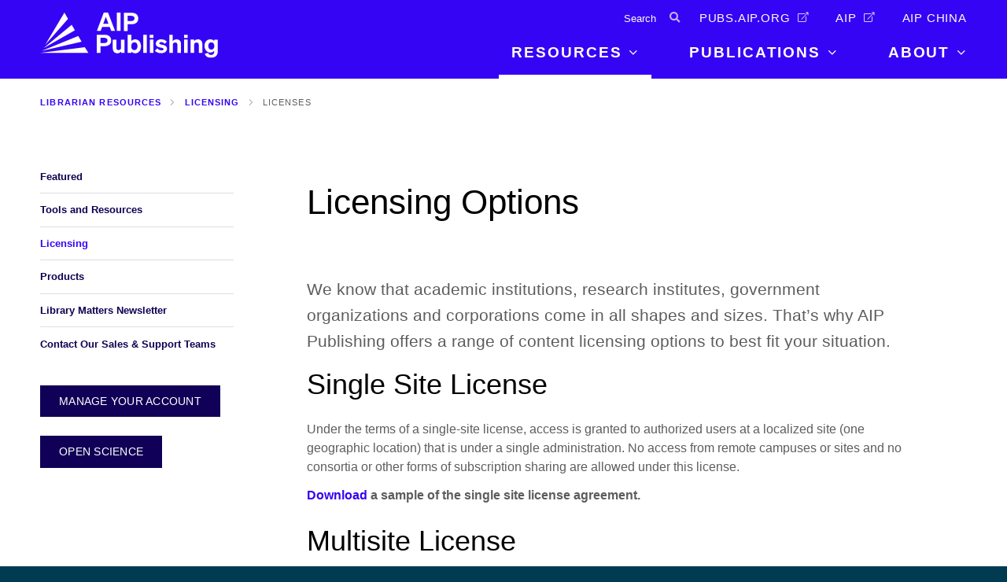

--- FILE ---
content_type: text/html; charset=UTF-8
request_url: https://publishing.aip.org/resources/librarians/licensing/licenses/
body_size: 12792
content:
<!DOCTYPE html>
<html lang="en-US" class="no-js">
<head>
    <meta charset="UTF-8">
    <meta http-equiv="X-UA-Compatible" content="IE=edge" />
    <meta name="viewport" content="width=device-width, initial-scale=1">
    <meta name="apple-mobile-web-app-title" content="AIP Publishing">
    <meta name="application-name" content="AIP Publishing">
    <link rel="apple-touch-icon" sizes="180x180" href="https://publishing.aip.org/wp-content/themes/bedstone/favicons/apple-touch-icon.png">
    <link rel="icon" type="image/png" sizes="32x32" href="https://publishing.aip.org/wp-content/themes/bedstone/favicons/favicon-32x32.png">
    <link rel="icon" type="image/png" sizes="16x16" href="https://publishing.aip.org/wp-content/themes/bedstone/favicons/favicon-16x16.png">
    <link rel="manifest" href="https://publishing.aip.org/wp-content/themes/bedstone/favicons/site.webmanifest">
    <link rel="mask-icon" href="https://publishing.aip.org/wp-content/themes/bedstone/favicons/safari-pinned-tab.svg" color="#5bbad5">
    <meta name="msapplication-TileColor" content="#2b5797">
    <meta name="theme-color" content="#ffffff">

<script src="https://cmp.osano.com/Azytm7SGW0qsW1JZP/28b0e22e-27a0-4a92-a3d4-d5752abd290a/osano.js"></script>
<style> div.osano-cm-info__info-views.osano-cm-info-views.osano-cm-info-views--position_0 > div > ul > li:nth-child(5){ display: none; }</style>

    <meta name='robots' content='index, follow, max-image-preview:large, max-snippet:-1, max-video-preview:-1' />
	<style>img:is([sizes="auto" i], [sizes^="auto," i]) { contain-intrinsic-size: 3000px 1500px }</style>
	
    <!-- Google Tag Manager -->
    <script>(function(w,d,s,l,i){w[l]=w[l]||[];w[l].push({'gtm.start':
    new Date().getTime(),event:'gtm.js'});var f=d.getElementsByTagName(s)[0],
    j=d.createElement(s),dl=l!='dataLayer'?'&l='+l:'';j.async=true;j.src=
    'https://www.googletagmanager.com/gtm.js?id='+i+dl;f.parentNode.insertBefore(j,f);
    })(window,document,'script','dataLayer','GTM-NK4VZ55');</script>
    <!-- End Google Tag Manager -->
    
	<!-- This site is optimized with the Yoast SEO plugin v25.8 - https://yoast.com/wordpress/plugins/seo/ -->
	<title>Licenses - AIP Publishing LLC</title>
	<link rel="canonical" href="https://publishing.aip.org/resources/librarians/licensing/licenses/" />
	<meta property="og:locale" content="en_US" />
	<meta property="og:type" content="article" />
	<meta property="og:title" content="Licenses - AIP Publishing LLC" />
	<meta property="og:url" content="https://publishing.aip.org/resources/librarians/licensing/licenses/" />
	<meta property="og:site_name" content="AIP Publishing LLC" />
	<meta property="article:modified_time" content="2025-01-29T19:22:23+00:00" />
	<meta name="twitter:card" content="summary_large_image" />
	<script type="application/ld+json" class="yoast-schema-graph">{"@context":"https://schema.org","@graph":[{"@type":"WebPage","@id":"https://publishing.aip.org/resources/librarians/licensing/licenses/","url":"https://publishing.aip.org/resources/librarians/licensing/licenses/","name":"Licenses - AIP Publishing LLC","isPartOf":{"@id":"https://publishing.aip.org/#website"},"datePublished":"2018-11-21T04:55:53+00:00","dateModified":"2025-01-29T19:22:23+00:00","breadcrumb":{"@id":"https://publishing.aip.org/resources/librarians/licensing/licenses/#breadcrumb"},"inLanguage":"en-US","potentialAction":[{"@type":"ReadAction","target":["https://publishing.aip.org/resources/librarians/licensing/licenses/"]}]},{"@type":"BreadcrumbList","@id":"https://publishing.aip.org/resources/librarians/licensing/licenses/#breadcrumb","itemListElement":[{"@type":"ListItem","position":1,"name":"Home","item":"https://publishing.aip.org/"},{"@type":"ListItem","position":2,"name":"Resources","item":"https://publishing.aip.org/resources/"},{"@type":"ListItem","position":3,"name":"Librarians","item":"https://publishing.aip.org/resources/librarians/"},{"@type":"ListItem","position":4,"name":"Licensing","item":"https://publishing.aip.org/resources/librarians/licensing/"},{"@type":"ListItem","position":5,"name":"Licenses"}]},{"@type":"WebSite","@id":"https://publishing.aip.org/#website","url":"https://publishing.aip.org/","name":"AIP Publishing LLC","description":"Your Window to Possible","potentialAction":[{"@type":"SearchAction","target":{"@type":"EntryPoint","urlTemplate":"https://publishing.aip.org/?s={search_term_string}"},"query-input":{"@type":"PropertyValueSpecification","valueRequired":true,"valueName":"search_term_string"}}],"inLanguage":"en-US"}]}</script>
	<!-- / Yoast SEO plugin. -->


<link rel='dns-prefetch' href='//maps.googleapis.com' />
<link rel='dns-prefetch' href='//cdnjs.cloudflare.com' />
<link rel="alternate" type="application/rss+xml" title="AIP Publishing LLC &raquo; Feed" href="https://publishing.aip.org/feed/" />
<link rel="alternate" type="application/rss+xml" title="AIP Publishing LLC &raquo; Comments Feed" href="https://publishing.aip.org/comments/feed/" />
<link rel='stylesheet' id='wp-block-library-css' href='https://publishing.aip.org/wp-includes/css/dist/block-library/style.min.css?ver=6.8.2' type='text/css' media='all' />
<style id='classic-theme-styles-inline-css' type='text/css'>
/*! This file is auto-generated */
.wp-block-button__link{color:#fff;background-color:#32373c;border-radius:9999px;box-shadow:none;text-decoration:none;padding:calc(.667em + 2px) calc(1.333em + 2px);font-size:1.125em}.wp-block-file__button{background:#32373c;color:#fff;text-decoration:none}
</style>
<style id='global-styles-inline-css' type='text/css'>
:root{--wp--preset--aspect-ratio--square: 1;--wp--preset--aspect-ratio--4-3: 4/3;--wp--preset--aspect-ratio--3-4: 3/4;--wp--preset--aspect-ratio--3-2: 3/2;--wp--preset--aspect-ratio--2-3: 2/3;--wp--preset--aspect-ratio--16-9: 16/9;--wp--preset--aspect-ratio--9-16: 9/16;--wp--preset--color--black: #000000;--wp--preset--color--cyan-bluish-gray: #abb8c3;--wp--preset--color--white: #ffffff;--wp--preset--color--pale-pink: #f78da7;--wp--preset--color--vivid-red: #cf2e2e;--wp--preset--color--luminous-vivid-orange: #ff6900;--wp--preset--color--luminous-vivid-amber: #fcb900;--wp--preset--color--light-green-cyan: #7bdcb5;--wp--preset--color--vivid-green-cyan: #00d084;--wp--preset--color--pale-cyan-blue: #8ed1fc;--wp--preset--color--vivid-cyan-blue: #0693e3;--wp--preset--color--vivid-purple: #9b51e0;--wp--preset--color--palette-text: #110057;--wp--preset--color--palette-text-alt: #ffffff;--wp--preset--color--palette-bg: #FFFFFF;--wp--preset--color--palette-bg-alt: #EEEEEE;--wp--preset--color--palette-interactive: #3604f4;--wp--preset--color--palette-attention: #3604f4;--wp--preset--color--palette-brand-1: #3604f4;--wp--preset--color--palette-brand-2: #0f0052;--wp--preset--color--palette-brand-3: #ffe11e;--wp--preset--color--palette-brand-4: #3604f4;--wp--preset--color--palette-dark: #595959;--wp--preset--color--palette-light: #F1F1F1;--wp--preset--gradient--vivid-cyan-blue-to-vivid-purple: linear-gradient(135deg,rgba(6,147,227,1) 0%,rgb(155,81,224) 100%);--wp--preset--gradient--light-green-cyan-to-vivid-green-cyan: linear-gradient(135deg,rgb(122,220,180) 0%,rgb(0,208,130) 100%);--wp--preset--gradient--luminous-vivid-amber-to-luminous-vivid-orange: linear-gradient(135deg,rgba(252,185,0,1) 0%,rgba(255,105,0,1) 100%);--wp--preset--gradient--luminous-vivid-orange-to-vivid-red: linear-gradient(135deg,rgba(255,105,0,1) 0%,rgb(207,46,46) 100%);--wp--preset--gradient--very-light-gray-to-cyan-bluish-gray: linear-gradient(135deg,rgb(238,238,238) 0%,rgb(169,184,195) 100%);--wp--preset--gradient--cool-to-warm-spectrum: linear-gradient(135deg,rgb(74,234,220) 0%,rgb(151,120,209) 20%,rgb(207,42,186) 40%,rgb(238,44,130) 60%,rgb(251,105,98) 80%,rgb(254,248,76) 100%);--wp--preset--gradient--blush-light-purple: linear-gradient(135deg,rgb(255,206,236) 0%,rgb(152,150,240) 100%);--wp--preset--gradient--blush-bordeaux: linear-gradient(135deg,rgb(254,205,165) 0%,rgb(254,45,45) 50%,rgb(107,0,62) 100%);--wp--preset--gradient--luminous-dusk: linear-gradient(135deg,rgb(255,203,112) 0%,rgb(199,81,192) 50%,rgb(65,88,208) 100%);--wp--preset--gradient--pale-ocean: linear-gradient(135deg,rgb(255,245,203) 0%,rgb(182,227,212) 50%,rgb(51,167,181) 100%);--wp--preset--gradient--electric-grass: linear-gradient(135deg,rgb(202,248,128) 0%,rgb(113,206,126) 100%);--wp--preset--gradient--midnight: linear-gradient(135deg,rgb(2,3,129) 0%,rgb(40,116,252) 100%);--wp--preset--font-size--small: 13px;--wp--preset--font-size--medium: 20px;--wp--preset--font-size--large: 36px;--wp--preset--font-size--x-large: 42px;--wp--preset--spacing--20: 0.44rem;--wp--preset--spacing--30: 0.67rem;--wp--preset--spacing--40: 1rem;--wp--preset--spacing--50: 1.5rem;--wp--preset--spacing--60: 2.25rem;--wp--preset--spacing--70: 3.38rem;--wp--preset--spacing--80: 5.06rem;--wp--preset--shadow--natural: 6px 6px 9px rgba(0, 0, 0, 0.2);--wp--preset--shadow--deep: 12px 12px 50px rgba(0, 0, 0, 0.4);--wp--preset--shadow--sharp: 6px 6px 0px rgba(0, 0, 0, 0.2);--wp--preset--shadow--outlined: 6px 6px 0px -3px rgba(255, 255, 255, 1), 6px 6px rgba(0, 0, 0, 1);--wp--preset--shadow--crisp: 6px 6px 0px rgba(0, 0, 0, 1);}:where(.is-layout-flex){gap: 0.5em;}:where(.is-layout-grid){gap: 0.5em;}body .is-layout-flex{display: flex;}.is-layout-flex{flex-wrap: wrap;align-items: center;}.is-layout-flex > :is(*, div){margin: 0;}body .is-layout-grid{display: grid;}.is-layout-grid > :is(*, div){margin: 0;}:where(.wp-block-columns.is-layout-flex){gap: 2em;}:where(.wp-block-columns.is-layout-grid){gap: 2em;}:where(.wp-block-post-template.is-layout-flex){gap: 1.25em;}:where(.wp-block-post-template.is-layout-grid){gap: 1.25em;}.has-black-color{color: var(--wp--preset--color--black) !important;}.has-cyan-bluish-gray-color{color: var(--wp--preset--color--cyan-bluish-gray) !important;}.has-white-color{color: var(--wp--preset--color--white) !important;}.has-pale-pink-color{color: var(--wp--preset--color--pale-pink) !important;}.has-vivid-red-color{color: var(--wp--preset--color--vivid-red) !important;}.has-luminous-vivid-orange-color{color: var(--wp--preset--color--luminous-vivid-orange) !important;}.has-luminous-vivid-amber-color{color: var(--wp--preset--color--luminous-vivid-amber) !important;}.has-light-green-cyan-color{color: var(--wp--preset--color--light-green-cyan) !important;}.has-vivid-green-cyan-color{color: var(--wp--preset--color--vivid-green-cyan) !important;}.has-pale-cyan-blue-color{color: var(--wp--preset--color--pale-cyan-blue) !important;}.has-vivid-cyan-blue-color{color: var(--wp--preset--color--vivid-cyan-blue) !important;}.has-vivid-purple-color{color: var(--wp--preset--color--vivid-purple) !important;}.has-black-background-color{background-color: var(--wp--preset--color--black) !important;}.has-cyan-bluish-gray-background-color{background-color: var(--wp--preset--color--cyan-bluish-gray) !important;}.has-white-background-color{background-color: var(--wp--preset--color--white) !important;}.has-pale-pink-background-color{background-color: var(--wp--preset--color--pale-pink) !important;}.has-vivid-red-background-color{background-color: var(--wp--preset--color--vivid-red) !important;}.has-luminous-vivid-orange-background-color{background-color: var(--wp--preset--color--luminous-vivid-orange) !important;}.has-luminous-vivid-amber-background-color{background-color: var(--wp--preset--color--luminous-vivid-amber) !important;}.has-light-green-cyan-background-color{background-color: var(--wp--preset--color--light-green-cyan) !important;}.has-vivid-green-cyan-background-color{background-color: var(--wp--preset--color--vivid-green-cyan) !important;}.has-pale-cyan-blue-background-color{background-color: var(--wp--preset--color--pale-cyan-blue) !important;}.has-vivid-cyan-blue-background-color{background-color: var(--wp--preset--color--vivid-cyan-blue) !important;}.has-vivid-purple-background-color{background-color: var(--wp--preset--color--vivid-purple) !important;}.has-black-border-color{border-color: var(--wp--preset--color--black) !important;}.has-cyan-bluish-gray-border-color{border-color: var(--wp--preset--color--cyan-bluish-gray) !important;}.has-white-border-color{border-color: var(--wp--preset--color--white) !important;}.has-pale-pink-border-color{border-color: var(--wp--preset--color--pale-pink) !important;}.has-vivid-red-border-color{border-color: var(--wp--preset--color--vivid-red) !important;}.has-luminous-vivid-orange-border-color{border-color: var(--wp--preset--color--luminous-vivid-orange) !important;}.has-luminous-vivid-amber-border-color{border-color: var(--wp--preset--color--luminous-vivid-amber) !important;}.has-light-green-cyan-border-color{border-color: var(--wp--preset--color--light-green-cyan) !important;}.has-vivid-green-cyan-border-color{border-color: var(--wp--preset--color--vivid-green-cyan) !important;}.has-pale-cyan-blue-border-color{border-color: var(--wp--preset--color--pale-cyan-blue) !important;}.has-vivid-cyan-blue-border-color{border-color: var(--wp--preset--color--vivid-cyan-blue) !important;}.has-vivid-purple-border-color{border-color: var(--wp--preset--color--vivid-purple) !important;}.has-vivid-cyan-blue-to-vivid-purple-gradient-background{background: var(--wp--preset--gradient--vivid-cyan-blue-to-vivid-purple) !important;}.has-light-green-cyan-to-vivid-green-cyan-gradient-background{background: var(--wp--preset--gradient--light-green-cyan-to-vivid-green-cyan) !important;}.has-luminous-vivid-amber-to-luminous-vivid-orange-gradient-background{background: var(--wp--preset--gradient--luminous-vivid-amber-to-luminous-vivid-orange) !important;}.has-luminous-vivid-orange-to-vivid-red-gradient-background{background: var(--wp--preset--gradient--luminous-vivid-orange-to-vivid-red) !important;}.has-very-light-gray-to-cyan-bluish-gray-gradient-background{background: var(--wp--preset--gradient--very-light-gray-to-cyan-bluish-gray) !important;}.has-cool-to-warm-spectrum-gradient-background{background: var(--wp--preset--gradient--cool-to-warm-spectrum) !important;}.has-blush-light-purple-gradient-background{background: var(--wp--preset--gradient--blush-light-purple) !important;}.has-blush-bordeaux-gradient-background{background: var(--wp--preset--gradient--blush-bordeaux) !important;}.has-luminous-dusk-gradient-background{background: var(--wp--preset--gradient--luminous-dusk) !important;}.has-pale-ocean-gradient-background{background: var(--wp--preset--gradient--pale-ocean) !important;}.has-electric-grass-gradient-background{background: var(--wp--preset--gradient--electric-grass) !important;}.has-midnight-gradient-background{background: var(--wp--preset--gradient--midnight) !important;}.has-small-font-size{font-size: var(--wp--preset--font-size--small) !important;}.has-medium-font-size{font-size: var(--wp--preset--font-size--medium) !important;}.has-large-font-size{font-size: var(--wp--preset--font-size--large) !important;}.has-x-large-font-size{font-size: var(--wp--preset--font-size--x-large) !important;}
:where(.wp-block-post-template.is-layout-flex){gap: 1.25em;}:where(.wp-block-post-template.is-layout-grid){gap: 1.25em;}
:where(.wp-block-columns.is-layout-flex){gap: 2em;}:where(.wp-block-columns.is-layout-grid){gap: 2em;}
:root :where(.wp-block-pullquote){font-size: 1.5em;line-height: 1.6;}
</style>
<link rel='stylesheet' id='url-shortify-css' href='https://publishing.aip.org/wp-content/plugins/url-shortify/lite/dist/styles/url-shortify.css?ver=1.10.7' type='text/css' media='all' />
<style id='bedstone-critical-css-inline-css' type='text/css'>
/* ======================================================================
Utility
====================================================================== */
/*! normalize.css v4.2.0 | MIT License | github.com/necolas/normalize.css */
/**
 * 1. Change the default font family in all browsers (opinionated).
 * 2. Correct the line height in all browsers.
 * 3. Prevent adjustments of font size after orientation changes in IE and iOS.
 */
/* Document
   ========================================================================== */
html {
  font-family: sans-serif;
  /* 1 */
  line-height: 1.15;
  /* 2 */
  -ms-text-size-adjust: 100%;
  /* 3 */
  -webkit-text-size-adjust: 100%;
  /* 3 */
}

/* Sections
   ========================================================================== */
/**
 * Remove the margin in all browsers (opinionated).
 */
body {
  margin: 0;
}

/**
 * Add the correct display in IE 9-.
 */
article,
aside,
footer,
header,
nav,
section {
  display: block;
}

/**
 * Correct the font size and margin on `h1` elements within `section` and
 * `article` contexts in Chrome, Firefox, and Safari.
 */
h1 {
  font-size: 2em;
  margin: 0.67em 0;
}

/* Grouping content
   ========================================================================== */
/**
 * Add the correct display in IE 9-.
 * 1. Add the correct display in IE.
 */
figcaption,
figure,
main {
  /* 1 */
  display: block;
}

/**
 * Add the correct margin in IE 8.
 */
figure {
  margin: 1em 40px;
}

/**
 * 1. Add the correct box sizing in Firefox.
 * 2. Show the overflow in Edge and IE.
 */
hr {
  box-sizing: content-box;
  /* 1 */
  height: 0;
  /* 1 */
  overflow: visible;
  /* 2 */
}

/**
 * 1. Correct the inheritance and scaling of font size in all browsers.
 * 2. Correct the odd `em` font sizing in all browsers.
 */
pre {
  font-family: monospace, monospace;
  /* 1 */
  font-size: 1em;
  /* 2 */
}

/* Text-level semantics
   ========================================================================== */
/**
 * 1. Remove the gray background on active links in IE 10.
 * 2. Remove gaps in links underline in iOS 8+ and Safari 8+.
 */
a {
  background-color: transparent;
  /* 1 */
  -webkit-text-decoration-skip: objects;
  /* 2 */
}

/**
 * Remove the outline on focused links when they are also active or hovered
 * in all browsers (opinionated).
 */
a:active,
a:hover {
  outline-width: 0;
}

/**
 * 1. Remove the bottom border in Firefox 39-.
 * 2. Add the correct text decoration in Chrome, Edge, IE, Opera, and Safari.
 */
abbr[title] {
  border-bottom: none;
  /* 1 */
  text-decoration: underline;
  /* 2 */
  text-decoration: underline dotted;
  /* 2 */
}

/**
 * Prevent the duplicate application of `bolder` by the next rule in Safari 6.
 */
b,
strong {
  font-weight: inherit;
}

/**
 * Add the correct font weight in Chrome, Edge, and Safari.
 */
b,
strong {
  font-weight: bolder;
}

/**
 * 1. Correct the inheritance and scaling of font size in all browsers.
 * 2. Correct the odd `em` font sizing in all browsers.
 */
code,
kbd,
samp {
  font-family: monospace, monospace;
  /* 1 */
  font-size: 1em;
  /* 2 */
}

/**
 * Add the correct font style in Android 4.3-.
 */
dfn {
  font-style: italic;
}

/**
 * Add the correct background and color in IE 9-.
 */
mark {
  background-color: #ff0;
  color: #000;
}

/**
 * Add the correct font size in all browsers.
 */
small {
  font-size: 80%;
}

/**
 * Prevent `sub` and `sup` elements from affecting the line height in
 * all browsers.
 */
sub,
sup {
  font-size: 75%;
  line-height: 0;
  position: relative;
  vertical-align: baseline;
}

sub {
  bottom: -0.25em;
}

sup {
  top: -0.5em;
}

/* Embedded content
   ========================================================================== */
/**
 * Add the correct display in IE 9-.
 */
audio,
video {
  display: inline-block;
}

/**
 * Add the correct display in iOS 4-7.
 */
audio:not([controls]) {
  display: none;
  height: 0;
}

/**
 * Remove the border on images inside links in IE 10-.
 */
img {
  border-style: none;
}

/**
 * Hide the overflow in IE.
 */
svg:not(:root) {
  overflow: hidden;
}

/* Forms
   ========================================================================== */
/**
 * 1. Change the font styles in all browsers (opinionated).
 * 2. Remove the margin in Firefox and Safari.
 */
button,
input,
optgroup,
select,
textarea {
  font-family: sans-serif;
  /* 1 */
  font-size: 100%;
  /* 1 */
  line-height: 1.15;
  /* 1 */
  margin: 0;
  /* 2 */
}

/**
 * Show the overflow in IE.
 * 1. Show the overflow in Edge.
 */
button,
input {
  /* 1 */
  overflow: visible;
}

/**
 * Remove the inheritance of text transform in Edge, Firefox, and IE.
 * 1. Remove the inheritance of text transform in Firefox.
 */
button,
select {
  /* 1 */
  text-transform: none;
}

/**
 * 1. Prevent a WebKit bug where (2) destroys native `audio` and `video`
 *    controls in Android 4.
 * 2. Correct the inability to style clickable types in iOS and Safari.
 */
button,
html [type=button],
[type=reset],
[type=submit] {
  -webkit-appearance: button;
  /* 2 */
}

/**
 * Remove the inner border and padding in Firefox.
 */
button::-moz-focus-inner,
[type=button]::-moz-focus-inner,
[type=reset]::-moz-focus-inner,
[type=submit]::-moz-focus-inner {
  border-style: none;
  padding: 0;
}

/**
 * Restore the focus styles unset by the previous rule.
 */
button:-moz-focusring,
[type=button]:-moz-focusring,
[type=reset]:-moz-focusring,
[type=submit]:-moz-focusring {
  outline: 1px dotted ButtonText;
}

/**
 * Change the border, margin, and padding in all browsers (opinionated).
 */
fieldset {
  border: 1px solid #c0c0c0;
  margin: 0 2px;
  padding: 0.35em 0.625em 0.75em;
}

/**
 * 1. Correct the text wrapping in Edge and IE.
 * 2. Correct the color inheritance from `fieldset` elements in IE.
 * 3. Remove the padding so developers are not caught out when they zero out
 *    `fieldset` elements in all browsers.
 */
legend {
  box-sizing: border-box;
  /* 1 */
  color: inherit;
  /* 2 */
  display: table;
  /* 1 */
  max-width: 100%;
  /* 1 */
  padding: 0;
  /* 3 */
  white-space: normal;
  /* 1 */
}

/**
 * 1. Add the correct display in IE 9-.
 * 2. Add the correct vertical alignment in Chrome, Firefox, and Opera.
 */
progress {
  display: inline-block;
  /* 1 */
  vertical-align: baseline;
  /* 2 */
}

/**
 * Remove the default vertical scrollbar in IE.
 */
textarea {
  overflow: auto;
}

/**
 * 1. Add the correct box sizing in IE 10-.
 * 2. Remove the padding in IE 10-.
 */
[type=checkbox],
[type=radio] {
  box-sizing: border-box;
  /* 1 */
  padding: 0;
  /* 2 */
}

/**
 * Correct the cursor style of increment and decrement buttons in Chrome.
 */
[type=number]::-webkit-inner-spin-button,
[type=number]::-webkit-outer-spin-button {
  height: auto;
}

/**
 * 1. Correct the odd appearance in Chrome and Safari.
 * 2. Correct the outline style in Safari.
 */
[type=search] {
  -webkit-appearance: textfield;
  /* 1 */
  outline-offset: -2px;
  /* 2 */
}

/**
 * Remove the inner padding and cancel buttons in Chrome and Safari on OS X.
 */
[type=search]::-webkit-search-cancel-button,
[type=search]::-webkit-search-decoration {
  -webkit-appearance: none;
}

/**
 * 1. Correct the inability to style clickable types in iOS and Safari.
 * 2. Change font properties to `inherit` in Safari.
 */
::-webkit-file-upload-button {
  -webkit-appearance: button;
  /* 1 */
  font: inherit;
  /* 2 */
}

/* Interactive
   ========================================================================== */
/*
 * Add the correct display in IE 9-.
 * 1. Add the correct display in Edge, IE, and Firefox.
 */
details,
menu {
  display: block;
}

/*
 * Add the correct display in all browsers.
 */
summary {
  display: list-item;
}

/* Scripting
   ========================================================================== */
/**
 * Add the correct display in IE 9-.
 */
canvas {
  display: inline-block;
}

/**
 * Add the correct display in IE.
 */
template {
  display: none;
}

/* Hidden
   ========================================================================== */
/**
 * Add the correct display in IE 10-.
 */
[hidden] {
  display: none;
}

:root{--palette-text:#110057; --palette-text-darker:#0c0041; --palette-text-lighter:#15006c; --palette-text-alt:#ffffff; --palette-text-alt-darker:#bfbfbf; --palette-text-alt-lighter:#ffffff; --palette-bg:#FFFFFF; --palette-bg-darker:#bfbfbf; --palette-bg-lighter:#ffffff; --palette-bg-alt:#EEEEEE; --palette-bg-alt-darker:#b2b2b2; --palette-bg-alt-lighter:#ffffff; --palette-interactive:#3604f4; --palette-interactive-darker:#2803b7; --palette-interactive-lighter:#4305ff; --palette-attention:#3604f4; --palette-attention-darker:#2803b7; --palette-attention-lighter:#4305ff; --palette-brand-1:#3604f4; --palette-brand-1-darker:#2803b7; --palette-brand-1-lighter:#4305ff; --palette-brand-2:#0f0052; --palette-brand-2-darker:#0b003d; --palette-brand-2-lighter:#120066; --palette-brand-3:#ffe11e; --palette-brand-3-darker:#bfa816; --palette-brand-3-lighter:#ffff25; --palette-brand-4:#3604f4; --palette-brand-4-darker:#2803b7; --palette-brand-4-lighter:#4305ff; --palette-dark:#595959; --palette-dark-darker:#424242; --palette-dark-lighter:#6f6f6f; --palette-light:#F1F1F1; --palette-light-darker:#b4b4b4; --palette-light-lighter:#ffffff; }
.has-background.has-palette-text-background-color{background-color:#110057;} .has-text-color.has-palette-text-color{color:#110057;} .has-background.has-palette-text-alt-background-color{background-color:#ffffff;} .has-text-color.has-palette-text-alt-color{color:#ffffff;} .has-background.has-palette-bg-background-color{background-color:#FFFFFF;} .has-text-color.has-palette-bg-color{color:#FFFFFF;} .has-background.has-palette-bg-alt-background-color{background-color:#EEEEEE;} .has-text-color.has-palette-bg-alt-color{color:#EEEEEE;} .has-background.has-palette-interactive-background-color{background-color:#3604f4;} .has-text-color.has-palette-interactive-color{color:#3604f4;} .has-background.has-palette-attention-background-color{background-color:#3604f4;} .has-text-color.has-palette-attention-color{color:#3604f4;} .has-background.has-palette-brand-1-background-color{background-color:#3604f4;} .has-text-color.has-palette-brand-1-color{color:#3604f4;} .has-background.has-palette-brand-2-background-color{background-color:#0f0052;} .has-text-color.has-palette-brand-2-color{color:#0f0052;} .has-background.has-palette-brand-3-background-color{background-color:#ffe11e;} .has-text-color.has-palette-brand-3-color{color:#ffe11e;} .has-background.has-palette-brand-4-background-color{background-color:#3604f4;} .has-text-color.has-palette-brand-4-color{color:#3604f4;} .has-background.has-palette-dark-background-color{background-color:#595959;} .has-text-color.has-palette-dark-color{color:#595959;} .has-background.has-palette-light-background-color{background-color:#F1F1F1;} .has-text-color.has-palette-light-color{color:#F1F1F1;}
:root{--palette-text:#110057; --palette-text-darker:#0c0041; --palette-text-lighter:#15006c; --palette-text-alt:#ffffff; --palette-text-alt-darker:#bfbfbf; --palette-text-alt-lighter:#ffffff; --palette-bg:#FFFFFF; --palette-bg-darker:#bfbfbf; --palette-bg-lighter:#ffffff; --palette-bg-alt:#EEEEEE; --palette-bg-alt-darker:#b2b2b2; --palette-bg-alt-lighter:#ffffff; --palette-interactive:#3604f4; --palette-interactive-darker:#2803b7; --palette-interactive-lighter:#4305ff; --palette-attention:#3604f4; --palette-attention-darker:#2803b7; --palette-attention-lighter:#4305ff; --palette-brand-1:#3604f4; --palette-brand-1-darker:#2803b7; --palette-brand-1-lighter:#4305ff; --palette-brand-2:#0f0052; --palette-brand-2-darker:#0b003d; --palette-brand-2-lighter:#120066; --palette-brand-3:#ffe11e; --palette-brand-3-darker:#bfa816; --palette-brand-3-lighter:#ffff25; --palette-brand-4:#3604f4; --palette-brand-4-darker:#2803b7; --palette-brand-4-lighter:#4305ff; --palette-dark:#595959; --palette-dark-darker:#424242; --palette-dark-lighter:#6f6f6f; --palette-light:#F1F1F1; --palette-light-darker:#b4b4b4; --palette-light-lighter:#ffffff; }
.has-background.has-palette-text-background-color{background-color:#110057;} .has-text-color.has-palette-text-color{color:#110057;} .has-background.has-palette-text-alt-background-color{background-color:#ffffff;} .has-text-color.has-palette-text-alt-color{color:#ffffff;} .has-background.has-palette-bg-background-color{background-color:#FFFFFF;} .has-text-color.has-palette-bg-color{color:#FFFFFF;} .has-background.has-palette-bg-alt-background-color{background-color:#EEEEEE;} .has-text-color.has-palette-bg-alt-color{color:#EEEEEE;} .has-background.has-palette-interactive-background-color{background-color:#3604f4;} .has-text-color.has-palette-interactive-color{color:#3604f4;} .has-background.has-palette-attention-background-color{background-color:#3604f4;} .has-text-color.has-palette-attention-color{color:#3604f4;} .has-background.has-palette-brand-1-background-color{background-color:#3604f4;} .has-text-color.has-palette-brand-1-color{color:#3604f4;} .has-background.has-palette-brand-2-background-color{background-color:#0f0052;} .has-text-color.has-palette-brand-2-color{color:#0f0052;} .has-background.has-palette-brand-3-background-color{background-color:#ffe11e;} .has-text-color.has-palette-brand-3-color{color:#ffe11e;} .has-background.has-palette-brand-4-background-color{background-color:#3604f4;} .has-text-color.has-palette-brand-4-color{color:#3604f4;} .has-background.has-palette-dark-background-color{background-color:#595959;} .has-text-color.has-palette-dark-color{color:#595959;} .has-background.has-palette-light-background-color{background-color:#F1F1F1;} .has-text-color.has-palette-light-color{color:#F1F1F1;}
</style>
<link rel='stylesheet' id='font-awesome-css' href='https://publishing.aip.org/wp-content/themes/bedstone/fontawesome-pro-5.5.0/css/all.css?ver=5.3.1' type='text/css' media='all' />
<link rel='stylesheet' id='chartist-css' href='//cdnjs.cloudflare.com/ajax/libs/chartist/0.11.0/chartist.min.css?ver=0.11.0' type='text/css' media='all' />
<link rel='stylesheet' id='bedstone-css' href='https://publishing.aip.org/wp-content/themes/bedstone/css/app.css?ver=11191337' type='text/css' media='all' />
<script type="text/javascript" src="https://publishing.aip.org/wp-includes/js/jquery/jquery.min.js?ver=3.7.1" id="jquery-core-js"></script>
<script type="text/javascript" src="https://publishing.aip.org/wp-includes/js/jquery/jquery-migrate.min.js?ver=3.4.1" id="jquery-migrate-js"></script>
<script type="text/javascript" id="url-shortify-js-extra">
/* <![CDATA[ */
var usParams = {"ajaxurl":"https:\/\/publishing.aip.org\/wp-admin\/admin-ajax.php"};
/* ]]> */
</script>
<script type="text/javascript" src="https://publishing.aip.org/wp-content/plugins/url-shortify/lite/dist/scripts/url-shortify.js?ver=1.10.7" id="url-shortify-js"></script>
<script type="text/javascript" src="https://publishing.aip.org/wp-content/themes/bedstone/js/modernizr-custom.js?ver=11191337" id="modernizr-js"></script>
<link rel="https://api.w.org/" href="https://publishing.aip.org/wp-json/" /><link rel="alternate" title="JSON" type="application/json" href="https://publishing.aip.org/wp-json/wp/v2/pages/338" /><link rel="EditURI" type="application/rsd+xml" title="RSD" href="https://publishing.aip.org/xmlrpc.php?rsd" />
<meta name="generator" content="WordPress 6.8.2" />
<link rel='shortlink' href='https://publishing.aip.org/v84k' />
<link rel="alternate" title="oEmbed (JSON)" type="application/json+oembed" href="https://publishing.aip.org/wp-json/oembed/1.0/embed?url=https%3A%2F%2Fpublishing.aip.org%2Fresources%2Flibrarians%2Flicensing%2Flicenses%2F" />
<link rel="alternate" title="oEmbed (XML)" type="text/xml+oembed" href="https://publishing.aip.org/wp-json/oembed/1.0/embed?url=https%3A%2F%2Fpublishing.aip.org%2Fresources%2Flibrarians%2Flicensing%2Flicenses%2F&#038;format=xml" />
<link rel="icon" href="https://publishing.aip.org/wp-content/uploads/2022/11/cropped-AIPP_favicon-512x512-1-32x32.png" sizes="32x32" />
<link rel="icon" href="https://publishing.aip.org/wp-content/uploads/2022/11/cropped-AIPP_favicon-512x512-1-192x192.png" sizes="192x192" />
<link rel="apple-touch-icon" href="https://publishing.aip.org/wp-content/uploads/2022/11/cropped-AIPP_favicon-512x512-1-180x180.png" />
<meta name="msapplication-TileImage" content="https://publishing.aip.org/wp-content/uploads/2022/11/cropped-AIPP_favicon-512x512-1-270x270.png" />
<style>.shorten_url { 
	   padding: 10px 10px 10px 10px ; 
	   border: 1px solid #AAAAAA ; 
	   background-color: #EEEEEE ;
}</style>		<style type="text/css" id="wp-custom-css">
			#stc-journal-container {
	width: 100%; 
	padding: 0px;
	margin: 0px;
}


#topic-container {
	width: 100%; 
	padding: 0px;
	margin: 0px;
}

#stc-journal-container img {
	float: left; 
  padding: 5px 15px 0px 0px;
	margin: 0px;
	position: relative;
  top: -20px;
}

#stc-journal {
	float: right;
	width: 67%;
	position: relative;
	top: -35px;
}
	
#stc-journal-container hr {
	height: 2px; 
	border: 0;
	padding: 0px;
	margin: 20px;	
}

#topic-container hr {
	height: 2px; 
	border: 0;
	padding: 0px;
	margin: 20px;	
}

#apm-topic-deadline {
	float: left;
	padding:0px; 
	margin:0px; 
	position: relative; 
	top: -10px;
	color: #922c30;
}


#aqs-topic-deadline {
	float: left;
	padding:0px; 
	margin:0px; 
	position: relative; 
	top: -10px;
	color: #0f2441;
}

#cha-topic-deadline {
	float: left;
	padding:0px; 
	margin:0px; 
	position: relative; 
	top: -10px;
	color: #ce2230;
}

#app-topic-deadline {
	float: left;
	padding:0px; 
	margin:0px; 
	position: relative; 
	top: -10px;
	color: #f8982f;
}

#jcp-topic-deadline {
	float: left;
	padding:0px; 
	margin:0px; 
	position: relative; 
	top: -10px;
	color: #213164;
}

#mre-topic-deadline {
	float: left;
	padding:0px; 
	margin:0px; 
	position: relative; 
	top: -10px;
	color: #422e75;
}

#apb-topic-deadline {
	float: left;
	padding:0px; 
	margin:0px; 
	position: relative; 
	top: -10px;
	color: #94bb3e;
}

#bip-topic-deadline {
	float: left;
	padding:0px; 
	margin:0px; 
	position: relative; 
	top: -10px;
	color: #048B9B;
}

#jap-topic-deadline {
	float: left;
	padding:0px; 
	margin:0px; 
	position: relative; 
	top: -10px;
	color: #ed6522;
}

#jva-topic-deadline {
	float: left;
	padding:0px; 
	margin:0px; 
	position: relative; 
	top: -10px;
	color: #5E93E2;
}

#jvb-topic-deadline {
	float: left;
	padding:0px; 
	margin:0px; 
	position: relative; 
	top: -10px;
	color: #F54639;
}

#bmf-topic-deadline {
	float: left;
	padding:0px; 
	margin:0px; 
	position: relative; 
	top: -10px;
	color: #319d53;
}


#rse-topic-deadline {
	float: left;
	padding:0px; 
	margin:0px; 
	position: relative; 
	top: -10px;
	color: #f05331;
}

#sss-topic-deadline {
	float: left;
	padding:0px; 
	margin:0px; 
	position: relative; 
	top: -10px;
	color: #00723F;
}

#stc-journal-more {
	float: left; 
	width: 40%;
}

#stc-journal-more  a{
	color: black;
	font-size:80%;
}

#stc-journal-contrib {
	float: right; 
	width: 60%;
	position: relative; 
  left: -20px; 
}

#stc-journal-contrib  a{
	color: black;
	font-size:80%;
}

@media screen and (max-width: 768px) {
  #stc-journal-more  {
    float: none;
    width: 100%;
		margin-bottom: 20px;
  }
}

@media screen and (max-width: 768px) {
  #stc-journal-contrib  {
    float: none;
    width: 100%;
  }
}


.adv-header {
	color: #6d6e6d;
	padding: 0px;
	margin: 0px;
}

.apb-header {
	color: #94bb3e;
	padding: 0px;
	margin: 0px;
}

.apl-header {
	color: #f37c20;
	padding: 0px;
	margin: 0px;
}

.apm-header {
	color: #922c30;
	padding: 0px;
	margin: 0px;
}

.aqs-header {
	color: #0f2441;
	padding: 0px;
	margin: 0px;
}

.app-header {
	color: #f8982f;
	padding: 0px;
	margin: 0px;
}


.avs-header {
	color: #0f2441;
	padding: 0px;
	margin: 0px;
}

.bip-header {
	color: #048B9B;
	padding: 0px;
	margin: 0px;
}

.bmf-header {
	color: #319d53;
	padding: 0px;
	margin: 0px;
}

.cha-header {
	color: #ce2230;
	padding: 0px;
	margin: 0px;
}

.jap-header {
	color: #ed6522;
	padding: 0px;
	margin: 0px;
}

.jcp-header {
	color: #213164;
	padding: 0px;
	margin: 0px;
}

.jmp-header {
	color: #620c3b;
	padding: 0px;
	margin: 0px;
}

.jva-header {
	color: #5E93E2;
	padding: 0px;
	margin: 0px;
}

.jvb-header {
	color: #F54639;
	padding: 0px;
	margin: 0px;
}

.phf-header {
	color: #045286;
	padding: 0px;
	margin: 0px;
}

.php-header {
	color: #126035;
	padding: 0px;
	margin: 0px;
}


.rse-header {
	color: #f05331;
	padding: 0px;
	margin: 0px;
}

.rsi-header {
	color: #515256;
	padding: 0px;
	margin: 0px;
}

.sss-header {
	color: #00723F;
	padding: 0px;
	margin: 0px;
}

.mre-header {
	color: #422e75;
	padding: 0px;
	margin: 0px;
}

.aed-header {
	color: #631121;
	padding: 0px;
	margin: 0px;
}

.jasa-header {
	color: #14b4e4;
	padding: 0px;
	margin: 0px;
}

.jel-header {
	color: #8d253e;
	padding: 0px;
	margin: 0px;
}

.topics1 {
	float: left;
  width: 50%;
}

.topics2 {
	float: right; 
  width: 50%;	
}

.stc-journal-blurb {
	position: relative;
  top: -20px;
}


.topic-contrib {
	position: relative; 
	left: 260px;
}

.topic-contrib2 {
	text-align:center; 
	margin-top: 50px; 
	margin-bottom: 50px; 
	padding: 5px;
}

.topic-content {
	position: relative; 
	top: -20px;
}

button.swal2-confirm.swal2-styled{
	background-color:#2914bd;
}


h2#swal2-title {
	color:#1d1b1b!Important;
	font-size:1.125rem!Important;
}

p.swal-description{
	color:#1d1b1b!Important;
	font-size:.875rem!Important;
}
.post-author .posted-on {
	display: none;
}
.home-news .post-author {
	display: none;
}
.home-news .row {
	border-top: none;
}
.post-author {
	display: none;
}


		</style>
		
    <script>
    // used for passing home page chart data to app.js
    var arrPageCharts = [];
    </script>
</head>
<body class="wp-singular page-template-default page page-id-338 page-child parent-pageid-332 wp-theme-bedstone root-parent-102">

    <!-- Google Tag Manager (noscript) -->
    <noscript><iframe src="https://www.googletagmanager.com/ns.html?id=GTM-NK4VZ55"
    height="0" width="0" style="display:none;visibility:hidden"></iframe></noscript>
    <!-- End Google Tag Manager (noscript) -->
    
<div class="body-overlay sticky-site-footer">

<header class="site-header">
    <div class="container site-header-wrapper clearfix">

                <div class="header-logo">
            <a class="hidden-print" href="/">
                <img src="https://publishing.aip.org/wp-content/themes/bedstone/images/AIPP-Master-Logo-white-01.svg" alt="AIP Publishing LLC">
            </a>
            <div class="header-logo__text hidden-text">AIP Publishing LLC</div>
        </div>

        <div class="header-utility hidden-print">
            <div class="header-search header-search--lg hidden-print">
                <form class="header-search__form" role="search" method="get" action="https://publishing.aip.org/">
                    <div class="header-search__group">
                        <input class="header-search__field" type="text" name="s" placeholder="Search" aria-label="Search field" title="Search" value="">
                        <button class="header-search__btn" type="submit" title="Submit Search"><i class="fas fa-search"></i></button>
                    </div>
                </form>
            </div>
            <nav class="header-utility__nav">
                <ul id="menu-header-utility-nav" class="header-utility__nav__list"><li id="menu-item-163" class="menu-item menu-item-type-custom menu-item-object-custom menu-item-163"><a target="_blank" href="https://pubs.aip.org/">pubs.aip.org</a></li>
<li id="menu-item-164" class="menu-item menu-item-type-custom menu-item-object-custom menu-item-164"><a target="_blank" href="https://www.aip.org/">AIP</a></li>
<li id="menu-item-165" class="hide-arrow menu-item menu-item-type-custom menu-item-object-custom menu-item-165"><a target="_blank" href="https://china.aip.org">AIP China</a></li>
</ul>            </nav>
        </div>


        <div class="toggle-nav-main">
            <div class="toggle-nav-main__wrap">
                <span class="toggle-nav-main__bar"></span>
                <span class="toggle-nav-main__bar"></span>
                <span class="toggle-nav-main__bar"></span>
            </div>
        </div>

        <nav class="nav-main hidden-print">
            <ul class="nav-main__list">
                <li class="nav-main__item nav-main__item--parent nav-main__item--current-item">
                    <a href="#">Resources</a>
                    <div class="nav-main__submenu">
                        <ul>
                            <li class="page_item page-item-105 page_item_has_children"><a href="https://publishing.aip.org/resources/researchers/">Researchers</a></li>
<li class="page_item page-item-106 page_item_has_children current_page_ancestor"><a href="https://publishing.aip.org/resources/librarians/">Librarians</a></li>
<li class="page_item page-item-107"><a href="https://publishing.aip.org/resources/publishing-partners/">Publishing Partners</a></li>
<li class="page_item page-item-10593 page_item_has_children"><a href="https://publishing.aip.org/resources/topical-portfolios/">Topical Portfolios</a></li>
<li class="page_item page-item-108 page_item_has_children"><a href="https://publishing.aip.org/resources/commercial-partners/">Commercial Partners</a></li>
                        </ul>
                    </div>
                </li>

                <li class="nav-main__item nav-main__item--parent nav-main__item--parent--mega ">
                    <a href="#">Publications</a>
                    <div class="nav-main__submenu nav-main__submenu--mega">
                        <div class="container--flex">
                            <div class="mega-submenu__flex-item mega-submenu__flex-item--desc"><h4 class="mega-submenu__heading"><a class="" href="https://publishing.aip.org/publications/find-the-right-journal/" >Find the Right Journal</a></h4><div class="mega-submenu__desc">Explore the AIP Publishing collection by title, topic, impact, citations, and more.</div><a class="btn" href="https://publishing.aip.org/publications/find-the-right-journal/" >Browse Journals</a></div><div class="mega-submenu__flex-item mega-submenu__flex-item--desc"><h4 class="mega-submenu__heading"><a class="" href="https://publishing.aip.org/publications/latest-content/" >Latest Content</a></h4><div class="mega-submenu__desc">Read about the newest discoveries and developments in the physical sciences.</div><a class="btn" href="https://publishing.aip.org/publications/latest-content/" >See What's New</a></div>
                            <div class="mega-submenu__flex-item">
                                <h4 class="mega-submenu__heading">Publications</h4>
                                <ul class="mega-submenu__list">
                                    <li id="menu-item-4771" class="menu-item menu-item-type-post_type menu-item-object-page menu-item-4771"><a href="https://publishing.aip.org/publications/journals/">Journals</a></li>
<li id="menu-item-5585" class="menu-item menu-item-type-custom menu-item-object-custom menu-item-5585"><a href="/publications/books/">Books</a></li>
<li id="menu-item-169" class="menu-item menu-item-type-custom menu-item-object-custom menu-item-169"><a target="_blank" href="https://pubs.aip.org/physicstoday">Physics Today</a></li>
<li id="menu-item-167" class="menu-item menu-item-type-post_type menu-item-object-page menu-item-167"><a href="https://publishing.aip.org/publications/conference-proceedings/">AIP Conference Proceedings</a></li>
<li id="menu-item-170" class="menu-item menu-item-type-custom menu-item-object-custom menu-item-170"><a target="_blank" href="https://pubs.aip.org/aip/sci">Scilight</a></li>
<li class="mega-submenu__list__item--sm"><a class="" href="https://publishing.aip.org/publications/find-the-right-journal/" >Find the Right Journal</a></li><li class="mega-submenu__list__item--sm"><a class="" href="https://publishing.aip.org/publications/latest-content/" >Latest Content</a></li>                                </ul>
                            </div>
                        </div>
                    </div>
                </li>

                <li class="nav-main__item nav-main__item--parent ">
                    <a href="#">About</a>
                    <div class="nav-main__submenu nav-main__submenu--right">
                        <ul>
                            <li class="page_item page-item-114"><a href="https://publishing.aip.org/about/about-us/">About Us</a></li>
<li class="page_item page-item-504"><a href="https://publishing.aip.org/about/news-and-announcements/">News and Announcements</a></li>
<li class="page_item page-item-115"><a href="https://publishing.aip.org/about/careers/">Careers</a></li>
<li class="page_item page-item-116 page_item_has_children"><a href="https://publishing.aip.org/about/events/">Events</a></li>
<li class="page_item page-item-117"><a href="https://publishing.aip.org/about/leadership/">Leadership</a></li>
<li class="page_item page-item-118"><a href="https://publishing.aip.org/about/contact/">Contact</a></li>
                        </ul>
                    </div>
                </li>
            </ul>

            <div class="nav-main__append">
                <div class="header-search header-search--sm hidden-print">
                    <form class="header-search__form" role="search" method="get" action="https://publishing.aip.org/">
                        <div class="header-search__group">
                            <input class="header-search__field" type="text" name="s" placeholder="Search" title="Search" value="">
                            <button class="header-search__btn" type="submit" title="Submit Search"><i class="fas fa-search"></i></button>
                        </div>
                    </form>
                </div>

                <ul id="menu-header-utility-nav-1" class="utility-nav-list"><li class="menu-item menu-item-type-custom menu-item-object-custom menu-item-163"><a target="_blank" href="https://pubs.aip.org/">pubs.aip.org</a></li>
<li class="menu-item menu-item-type-custom menu-item-object-custom menu-item-164"><a target="_blank" href="https://www.aip.org/">AIP</a></li>
<li class="hide-arrow menu-item menu-item-type-custom menu-item-object-custom menu-item-165"><a target="_blank" href="https://china.aip.org">AIP China</a></li>
</ul>            </div>
        </nav>

    </div>
</header><!-- .site-header -->


<div class="site-columns layout-section-nav">
    <div class="container">
        <nav class="nav-breadcrumbs nav-breadcrumbs--section-nav hidden-print"><ul class="nav-breadcrumbs__list"><li><a href="https://publishing.aip.org/resources/librarians/">Librarian Resources</a></li><li><a href="https://publishing.aip.org/resources/librarians/licensing/">Licensing</a></li><li><a href="https://publishing.aip.org/resources/librarians/licensing/">Licenses</a></li></ul></nav>        
        <div class="columns columns--layout-section-nav">

            <main class="site-main col col-lg-9">
                <header class="site-headline">
    <div class="container"><div class="columns"><div class="col col-lg-12 clearfix">
        
        <h1 class="headline-title">
            Licensing Options        </h1>

        
    </div></div></div></header>

<div class="site-main__inc-content post-338 page type-page status-publish hentry" id="post-338">
    
    
    
<section class="section module module--wysiwyg-editor module--collapse">
    <div class="container"><div class="columns"><div class="col col-lg-12 clearfix">
        <div class="content clearfix">
            <p class="lead">We know that academic institutions, research institutes, government organizations and corporations come in all shapes and sizes. That&#8217;s why AIP Publishing offers a range of content licensing options to best fit your situation.</p>
        </div>

    </div></div></div></section>

<section class="section module module--wysiwyg-editor module--collapse">
    <div class="container"><div class="columns"><div class="col col-lg-12 clearfix">
        <div class="content clearfix">
            <h2>Single Site License</h2>
<h2></h2>
<p>Under the terms of a single-site license, access is granted to authorized users at a localized site (one geographic location) that is under a single administration. No access from remote campuses or sites and no consortia or other forms of subscription sharing are allowed under this license.</p>
<p><strong><a href="https://publishing.aip.org/wp-content/uploads/2022/10/Single-Site-License-Agreement.pdf">Download</a> a sample of the single site license agreement.</strong></p>
<h2>Multisite License</h2>
<p>Under the terms of a multisite license, access is granted to authorized users at multiple sites within an institution as specified in the agreement. A multisite fee applies; cross-site access fees may apply as well.</p>
<h2>Consortia License</h2>
<p>AIP Publishing’s consortia licensing model takes subscription spend and participating institution size into account. The following types of consortia are eligible:</p>
<ul>
<li>Geographic Consortia – Organizations in a specific geographic region or country</li>
<li>Shared Parent Consortia – University systems that purchase for all their libraries, major corporations that buy from one location for global access, or government departments for use by their sub-departments</li>
<li>Collective Negotiation Consortia – Groups formed to negotiate together as a single group but who may act individually in their purchasing decisions</li>
</ul>
<h2>Access Fees</h2>
<p>Consortia members who do not subscribe to a specific title may pay an access fee to gain access to the current content of a journal that another member of the consortia has subscribed to. Cross-site access fees are a standard component of consortia agreements. Post cancellation rights do not apply to content licensed via access fees.</p>
<h2>Interlibrary Loan (ILL)</h2>
<p>AIP Publishing-prepared electronic article files may be transmitted by mail, fax, or secure, prevailing technology to another institution for non-commercial purposes (as may be best determined by the lending library). The supply of such copies must conform to legal guidelines or similar restrictions associated with ILL.</p>
<p class="call-to-action"><a href="https://publishing.aip.org/resources/librarians/products/"><strong data-redactor-tag="strong">Learn more about our products and subscription options</strong></a></p>
        </div>

    </div></div></div></section>

</div>
            </main>

            
<aside class="col col-lg-3 aside-section-nav hidden-print">
    
            <nav class="section-nav">
            <ul class="section-nav__list">
                <li class=""><a href="https://publishing.aip.org/resources/librarians/">Featured</a></li>
                <li class="page_item page-item-331 page_item_has_children"><a href="https://publishing.aip.org/resources/librarians/tools/">Tools and Resources</a></li>
<li class="page_item page-item-332 page_item_has_children current_page_ancestor current_page_parent"><a href="https://publishing.aip.org/resources/librarians/licensing/">Licensing</a></li>
<li class="page_item page-item-333 page_item_has_children"><a href="https://publishing.aip.org/resources/librarians/products/">Products</a></li>
<li class="page_item page-item-1820"><a href="https://publishing.aip.org/resources/librarians/library-matters-newsletter/">Library Matters Newsletter</a></li>
<li class="page_item page-item-4336"><a href="https://publishing.aip.org/resources/librarians/contact-sales-team/">Contact Our Sales &#038; Support Teams</a></li>
            </ul>
        </nav>
    

    <ul class="cta-link-block__list"><li><div class="wp-block-buttons"><div class="wp-block-button"><a class="wp-block-button__link has-palette-text-background-color has-background" href="https://pubs.aip.org/sign-in"  target="_blank" >Manage Your Account</a></div></div></li><li><div class="wp-block-buttons"><div class="wp-block-button"><a class="wp-block-button__link has-palette-text-background-color has-background" href="https://publishing.aip.org/resources/researchers/open-science/" >Open Science</a></div></div></li><li><div class="wp-block-buttons"><div class="wp-block-button"></div></div></li></ul>
</aside>

        </div>
    </div>
</div>
<footer class="site-footer">

    
    
    <section class="footer-cta section--footer-cta footer-cta--count-2 hidden-print">

        <div class="footer-cta__item"><img loading="lazy" src="https://publishing.aip.org/wp-content/uploads/2024/12/Footer-librarymatters-122024-vr2.png" alt="Decorative footer image" /></div><div class="footer-cta__item"><div class="container"><div class="footer-cta__inner"><h3 class="h2 footer-cta__heading"><a class="link-passive" href="https://publishing.aip.org/resources/librarians/library-matters-newsletter/" >Library Matters Newsletter</a></h3><div class="footer-cta__desc">Sign-up to receive the latest news and updates for our librarian and institutional customers.</div><div class="wp-block-buttons"><div class="wp-block-button is-style-fill"><a class="wp-block-button__link has-palette-text-background-color has-background" href="https://publishing.aip.org/resources/librarians/library-matters-newsletter/" >Sign up</a></div></div></div></div></div>
    </section>

    <div class="footer-primary">
        <div class="container container--flex">
            
<div class="wp-block-columns is-layout-flex wp-container-core-columns-is-layout-9d6595d7 wp-block-columns-is-layout-flex">
<div class="wp-block-column is-vertically-aligned-center is-layout-flow wp-block-column-is-layout-flow" style="flex-basis: 30%;">
<figure class="wp-block-image size-large"><img decoding="async" src="https://publishing.aip.org/wp-content/uploads/2022/10/publishing-footer-AIPP-PLP.png" alt="AIP Publishing and the Purpose Led Publishing logos" /></figure>
</div>



<div class="wp-block-column is-layout-flow wp-block-column-is-layout-flow" style="flex-basis: 19%;">
<h4 class="wp-block-heading">AIP PUBLISHING</h4>



<p>1305 Walt Whitman Road,<br />Suite 110<br />Melville, NY 11747<br />(516) 576-2200</p>
</div>



<div class="wp-block-column is-layout-flow wp-block-column-is-layout-flow" style="flex-basis: 17%;">
<h4 class="wp-block-heading">Resources</h4>



<ul class="wp-block-list">
<li><a href="https://publishing.aip.org/resources/researchers/">Researchers</a></li>
<li><a href="https://publishing.aip.org/resources/librarians/">Librarians</a></li>
<li><a href="https://publishing.aip.org/resources/publishing-partners/">Publishing Partners</a></li>
<li><a href="https://publishing.aip.org/resources/commercial-partners/">Commercial Partners</a></li>
</ul>
</div>



<div class="wp-block-column is-layout-flow wp-block-column-is-layout-flow" style="flex-basis: 17%;">
<h4 class="wp-block-heading">About</h4>



<ul class="wp-block-list">
<li><a href="https://publishing.aip.org/about/about-us/">About Us</a></li>
<li><a href="https://publishing.aip.org/about/careers/">Careers </a></li>
<li><a href="https://publishing.aip.org/about/leadership/">Leadership</a></li>
</ul>
</div>



<div class="wp-block-column is-layout-flow wp-block-column-is-layout-flow" style="flex-basis: 17%;">
<h4 class="wp-block-heading">Support</h4>



<ul class="wp-block-list">
<li><a href="https://publishing.aip.org/about/contact/">Contact Us</a></li>
<li><a href="https://publishing.aip.org/terms-of-use/">Terms Of Use</a></li>
<li><a href="https://publishing.aip.org/privacy/">Privacy Policy</a></li>
</ul>
</div>
</div>


<hr class="wp-block-separator has-text-color has-palette-bg-alt-color has-alpha-channel-opacity has-palette-bg-alt-background-color has-background is-style-wide" />        </div>
    </div>

    <div class="footer-secondary">
        <div class="container container--flex">
            <div class="footer-legal">
                <span class="copyright">&copy; 2026 AIP Publishing LLC</span>
                

                <nav class="nav-legal hidden-print" role="navigation" aria-label="Legal">
                                </nav>
                </div>

            <div class="social social--footer hidden-print">
                
<ul class="social__list">
    <li class="social__item"><a href="https://bsky.app/profile/aip-publishing.bsky.social" rel="external" aria-label="Opens the AIP Publishing Bluesky profile page (opens in a new tab)"><img src="https://publishing.aip.org/wp-content/uploads/2025/05/bluesky-brands-solid-f84ee3.svg" style="height: 20px;" alt="Bluesky icon" /></a></li>
    <li class="social__item"><a href="https://www.facebook.com/AIPPublishing" rel="external" aria-label="Opens the AIP Publishing Facebook profile page (opens in a new tab)"><img src="https://publishing.aip.org/wp-content/uploads/2025/05/facebook-f-brands-eb397e.svg" style="height: 20px;" alt="Facebook Icon" /></a></li>
    <li class="social__item"><a href="https://www.linkedin.com/company/aip-publishing" rel="external" aria-label="Opens the AIP Publishing LinkedIn profile page (opens in a new tab)"><img src="https://publishing.aip.org/wp-content/uploads/2025/05/linkedin-in-brands-c85192.svg" style="height:20px;" alt="LinkedIn icon" /></a></li>
</ul>
            </div>
	</div>

        <div class="container container--flex" style="justify-content: flex-start;">
            <div id="verasafe-block">
                <div id="verasafe-badge-26655432209" data-uid="26655432209"></div>
                <script src="https://content.verasafe.com/trust-seal/badge/badge.js"></script>
                <link rel="stylesheet" href="https://content.verasafe.com/trust-seal/badge/badge.css">
            </div>

            <div id="verasafe-block">
                <div id="verasafe-badge-26674014304" data-uid="26674014304"></div>
                <script src="https://content.verasafe.com/trust-seal/badge/badge.js"></script>
                <link rel="stylesheet" href="https://content.verasafe.com/trust-seal/badge/badge.css">
            </div>
        </div>
    </div>

</footer>

</div><!-- .body-overlay -->

<script type="speculationrules">
{"prefetch":[{"source":"document","where":{"and":[{"href_matches":"\/*"},{"not":{"href_matches":["\/wp-*.php","\/wp-admin\/*","\/wp-content\/uploads\/*","\/wp-content\/*","\/wp-content\/plugins\/*","\/wp-content\/themes\/bedstone\/*","\/*\\?(.+)"]}},{"not":{"selector_matches":"a[rel~=\"nofollow\"]"}},{"not":{"selector_matches":".no-prefetch, .no-prefetch a"}}]},"eagerness":"conservative"}]}
</script>
<style id='core-block-supports-inline-css' type='text/css'>
.wp-container-core-columns-is-layout-9d6595d7{flex-wrap:nowrap;}
</style>
<script type="text/javascript" src="https://maps.googleapis.com/maps/api/js?v=3&amp;key=AIzaSyDF6Rm_nH4aozq-njDHM0F-fGC0OE3jodc&amp;ver=NoVersion" id="google-maps-js-js"></script>
<script type="text/javascript" src="https://publishing.aip.org/wp-content/themes/bedstone/js/google-maps-one-marker.js?ver=NoVersion" id="map-one-marker-js-js"></script>
<script type="text/javascript" src="https://cdnjs.cloudflare.com/ajax/libs/waypoints/4.0.1/jquery.waypoints.min.js" id="waypoints-js"></script>
<script type="text/javascript" src="//cdnjs.cloudflare.com/ajax/libs/chartist/0.11.0/chartist.min.js?ver=0.11.0" id="chartist-js"></script>
<script type="text/javascript" src="https://cdnjs.cloudflare.com/ajax/libs/fitvids/1.2.0/jquery.fitvids.min.js?ver=1.2.0" id="fitvids-js-js"></script>
<script type="text/javascript" src="https://publishing.aip.org/wp-content/themes/bedstone/js/app.js?ver=11191337" id="app-js-js"></script>

</body>
</html>


--- FILE ---
content_type: application/javascript
request_url: https://publishing.aip.org/wp-content/themes/bedstone/js/google-maps-one-marker.js?ver=NoVersion
body_size: 3205
content:
;(function($) {
    // Creating a "plugin" that creates Google Maps with optional Single Marker
    // call using a class for multiple maps, make sure the called element has a unique ID
    $.fn.googleMapsOneMarker = function( options ) {

        // Establish our default settings
        var settings = $.extend({
            styles: null,
            zoom: 14,
            disableDefaultUI: true,
            zoomControl: true,
            scrollwheel: false,
            center: {lat: 0, lng: 0},
            hasMarker: false,
            marker: null
        }, options);

        return this.each( function() {
            var theID = $(this).attr('id'),
                theElData = $(this).data(),
                mapName = 'map_' + theID;

            // Set Initial Map options
            mapOptions = {
                styles: settings.styles,
                zoom: settings.zoom,
                disableDefaultUI: settings.disableDefaultUI,
                zoomControl: settings.zoomControl,
                scrollwheel: settings.scrollwheel,
                center: settings.center,
                hasMarker: settings.hasMarker,
                marker: settings.marker
            };

            // Override Map Options with $element data
            if ( theElData.zoom ) {
                mapOptions.zoom = theElData.zoom;
            }
            if ( theElData.lat && theElData.lng ) {
                mapOptions.center = {lat: parseFloat(theElData.lat), lng: parseFloat(theElData.lng)};
            }
            if ( theElData.hasMarker != null ) {
                mapOptions.hasMarker = theElData.hasMarker;
            }

            // Creat the Map
            mapName = new google.maps.Map( document.getElementById(theID), mapOptions);

            // If has marker
            if ( mapOptions.hasMarker ) {
                // Create a marker for each place.
                markerOptions = {
                    map: mapName,
                    position: mapOptions.center
                };

                // Custom Marker
                if (mapOptions.marker) {
                    markerOptions.icon = {
                        url: mapOptions.marker.url,
                        size: new google.maps.Size( mapOptions.marker.size[0], mapOptions.marker.size[1] ),
                        origin: new google.maps.Point( 0, 0 ),
                        anchor: new google.maps.Point( mapOptions.marker.size[0] / 2, mapOptions.marker.size[1]),
                        scaledSize: new google.maps.Size( mapOptions.marker.size[0], mapOptions.marker.size[1] ),
                    };

                    // override defaults
                    if ( mapOptions.marker.origin ) {
                        markerOptions.icon.origin = new google.maps.Point( mapOptions.marker.origin[0], mapOptions.marker.origin[1])
                    }
                    if ( mapOptions.marker.anchor ) {
                        markerOptions.icon.anchor = new google.maps.Point( mapOptions.marker.anchor[0], mapOptions.marker.anchor[1])
                    }
                }

                var marker = new google.maps.Marker(markerOptions);
            }
        });

    }
}(jQuery));


--- FILE ---
content_type: application/javascript
request_url: https://api.ipify.org/?format=jsonp&callback=getIP
body_size: -48
content:
getIP({"ip":"18.222.150.73"});